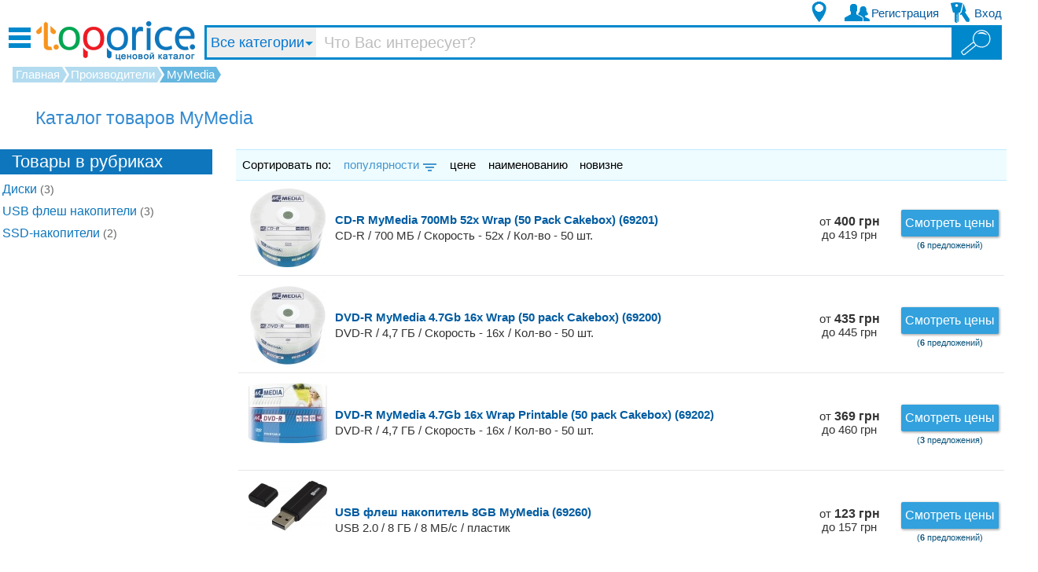

--- FILE ---
content_type: text/html; charset=UTF-8
request_url: https://topprice.ua/vendors/MyMedia
body_size: 4943
content:
<!DOCTYPE html PUBLIC "-//W3C//DTD XHTML 1.0 Transitional//EN" "http://www.w3.org/TR/xhtml1/DTD/xhtml1-transitional.dtd"><html xmlns="http://www.w3.org/1999/xhtml"><head><meta xmlns="" http-equiv="Content-Type" content="text/html; charset=UTF-8" /><meta xmlns="" name="viewport" content="width=device-width, initial-scale=1.0, maximum-scale=1.0, user-scalable=no" /><meta name="description" content="Прайс-каталог TopPrice - это предложения различных фирм по продаже нового и Б/У товара. Сравнение товаров и цен. Вся информация на одном сайте. TopPrice поможет Вам сделать правильный выбор при покупке товара. Актуальные цены." /><meta name="keywords" content="каталог,товары,купить,интернет магазин,топ-прайс,продажа,фотоаппарат,компьютер,ноутбук,принтер,системный блок,комплектующие,процессор,видеокарта,бытовая техника,мобильный телефон,LCD телевизор,принтер,холодильник" /><meta name="referrer" content="unsafe-url" /><title>Каталог продукции производителя MyMedia - TopPrice</title><link rel="canonical" href="https://topprice.ua/vendors/MyMedia" /><link href="//topprice.ua/favicon.ico" rel="shortcut icon" type="image/x-icon" /><link rel="search" href="/opensearch.xml" title="TopPrice.UA" type="application/opensearchdescription+xml" /><link href="/css/all.css?6s8B2sQYdRrJ" rel="stylesheet" type="text/css" /><link href="/css/front-styles.css?6s8B2sQYdRrJ" rel="stylesheet" type="text/css" /><link href="/js/external/jquery-ui.min.css" rel="stylesheet" type="text/css" /><link href="/css/jquery.fileupload-ui.css" rel="stylesheet" type="text/css" /><script src="/js/external/jquery-3.1.1.min.js" type="text/javascript"></script><script src="/js/external/jquery.noty.min.js" type="text/javascript"></script><script src="/js/external/jquery-ui.min.js" type="text/javascript"></script><script src="/js/external/jquery.autoresize.min.js" type="text/javascript"></script><script src="/js/external/jquery.rating.min.js" type="text/javascript"></script><script src="/js/external/js.cookie.min.js" type="text/javascript"></script><script>
            (function(w,d,s,l,i){w[l]=w[l]||[];w[l].push({'gtm.start':new Date().getTime(),event:'gtm.js'});var f=d.getElementsByTagName(s)[0],j=d.createElement(s),dl=l!='dataLayer'?'&amp;l='+l:'';j.async=true;j.src='https://www.googletagmanager.com/gtm.js?id='+i+dl;f.parentNode.insertBefore(j,f);})(window,document,'script','dataLayer','GTM-54LDSGJ');
            </script><link rel="stylesheet" type="text/css" href="/css/sprite-s.css?6s8B2sQYdRrJ" /><script src="/js/external/jquery.mousewheel.js" type="text/javascript"></script><script src="/js/external/jquery.highlight.min.js" type="text/javascript"></script><script src="//connect.facebook.net/en_US/sdk.js" type="text/javascript" defer="defer"></script><script type="text/javascript">
          const fbChannelUrl = "/social/fb";
          const fbAppId = "398756860221176";
        </script><script type="text/javascript">
        const map_api_id = "AIzaSyDXNbpBe-MccIVcFsRCVZ4X9h63cEm6vNM";
      </script><script src="/js/front.js?6s8B2sQYdRrJ" type="text/javascript" defer="defer"></script><script src="/js/all.js?6s8B2sQYdRrJ" type="text/javascript" defer="defer"></script><script src="/js/menu.js?61455" type="text/javascript" defer="defer"></script></head><body><noscript><iframe src="https://www.googletagmanager.com/ns.html?id=GTM-54LDSGJ" height="0" width="0" style="display:none;visibility:hidden"></iframe></noscript><div id="page" class="fl-pg vendor"><script>
      $(function(){
        ctlImg.init();
      });
    </script><div id="content" class="vendors"><div class="navigator" itemscope="itemscope" itemtype="http://schema.org/BreadcrumbList"><div><div itemscope="itemscope" itemprop="itemListElement" itemtype="http://schema.org/ListItem"><meta itemprop="position" content="1" /><a href="/" itemprop="item" rel="nofollow"><span itemprop="name">Главная</span></a></div><div itemscope="itemscope" itemprop="itemListElement" itemtype="http://schema.org/ListItem"><meta itemprop="position" content="2" /><a href="/vendors" itemprop="item" rel="nofollow" class="green"><span itemprop="name">Производители</span></a></div><div><b>MyMedia</b></div></div></div><h1 class="catalog-header">Каталог товаров MyMedia</h1><div class="flexbox"><div class="vnd-chap"><div><h2>Товары в рубриках</h2></div><div class="vnd-cat-list prods"><a href="/drives_1/MyMedia/" rel="canonical">Диски<b>
        (3)
      </b></a><a href="/usb_flash_drives/MyMedia/" rel="canonical">USB флеш накопители<b>
        (3)
      </b></a><a href="/internal_ssd-drives/MyMedia/" rel="canonical">SSD-накопители<b>
        (2)
      </b></a></div></div><div class="vnd-list"><div class="bl-lin" style="clear:none"><div class="sort fl">Сортировать по:</div> <a class="current sort fl" data-l="/vendors/MyMedia/?orderby=total_views&amp;orderdir=asc" rel="nofollow">популярности<i class="dn"></i></a> <a class=" sort fl" data-l="/vendors/MyMedia/?orderby=price&amp;orderdir=asc" rel="nofollow">цене</a> <a class=" sort fl" data-l="/vendors/MyMedia/?orderby=name&amp;orderdir=asc" rel="nofollow">наименованию</a> <a class=" sort fl" data-l="/vendors/MyMedia/?orderby=create_dttm&amp;orderdir=desc" rel="nofollow">новизне</a></div><ul class="offers-list catalog-offers-list"><li class="catoffer" itemscope="itemscope" itemtype="http://schema.org/Product"><a class="small_image nw" href="/img/2400816/600/450/cdr_mymedia_700mb_52x_wrap_50_pack_cakebox_69201.jpg" target="_blank"><img itemprop="image" class="image" src="/img/2400816/100/100/cdr_mymedia_700mb_52x_wrap_50_pack_cakebox_69201.jpg" alt="Фото товара CD-R MyMedia 700Mb 52x Wrap (50 Pack Cakebox) (69201)" onerror="this.src='/img/0/100/100/.jpg'" /></a><div class="desc" title="Купить CD-R MyMedia 700Mb 52x Wrap (50 Pack Cakebox) (69201)"><a href="/drives_1/1107627-cdr_mymedia_700mb_52x_wrap_50_pack_cakebox_69201.html"><b class="title" itemprop="name">CD-R MyMedia 700Mb 52x Wrap (50 Pack Cakebox) (69201)</b></a><div class="params" itemprop="description">CD-R / 700 МБ / Скорость - 52x / Кол-во - 50 шт.</div></div><div class="price" itemscope="itemscope" itemtype="http://schema.org/Offer"><span itemprop="priceCurrency" content="UAH"></span><a href="/drives_1/1107627-cdr_mymedia_700mb_52x_wrap_50_pack_cakebox_69201.html/allprices#prices-b" rel="nofollow">от <b>400 грн</b><br/>до 419 грн</a></div><div class="ofr-links"><a href="/drives_1/1107627-cdr_mymedia_700mb_52x_wrap_50_pack_cakebox_69201.html/allprices" class="btn-prices" rel="nofollow">Смотреть цены</a><div class="count">(<b>6</b>предложений)</div></div></li><li class="catoffer" itemscope="itemscope" itemtype="http://schema.org/Product"><a class="small_image nw" href="/img/2398849/600/450/dvdr_mymedia_4_7gb_16x_wrap_50_pack_cakebox_69200.jpg" target="_blank"><img itemprop="image" class="image" src="/img/2398849/100/100/dvdr_mymedia_4_7gb_16x_wrap_50_pack_cakebox_69200.jpg" alt="Фото товара DVD-R MyMedia 4.7Gb 16x Wrap (50 pack Cakebox) (69200)" onerror="this.src='/img/0/100/100/.jpg'" /></a><div class="desc" title="Купить DVD-R MyMedia 4.7Gb 16x Wrap (50 pack Cakebox) (69200)"><a href="/drives_1/1107635-dvdr_mymedia_4_7gb_16x_wrap_50_pack_cakebox_69200.html"><b class="title" itemprop="name">DVD-R MyMedia 4.7Gb 16x Wrap (50 pack Cakebox) (69200)</b></a><div class="params" itemprop="description">DVD-R / 4,7 ГБ / Скорость - 16x / Кол-во - 50 шт.</div></div><div class="price" itemscope="itemscope" itemtype="http://schema.org/Offer"><span itemprop="priceCurrency" content="UAH"></span><a href="/drives_1/1107635-dvdr_mymedia_4_7gb_16x_wrap_50_pack_cakebox_69200.html/allprices#prices-b" rel="nofollow">от <b>435 грн</b><br/>до 445 грн</a></div><div class="ofr-links"><a href="/drives_1/1107635-dvdr_mymedia_4_7gb_16x_wrap_50_pack_cakebox_69200.html/allprices" class="btn-prices" rel="nofollow">Смотреть цены</a><div class="count">(<b>6</b>предложений)</div></div></li><li class="catoffer" itemscope="itemscope" itemtype="http://schema.org/Product"><a class="small_image nw" href="/img/2398845/600/450/dvdr_mymedia_4_7gb_16x_wrap_printable_50_pack_cakebox_69202.jpg" target="_blank"><img itemprop="image" class="image" src="/img/2398845/100/100/dvdr_mymedia_4_7gb_16x_wrap_printable_50_pack_cakebox_69202.jpg" alt="Фото товара DVD-R MyMedia 4.7Gb 16x Wrap Printable (50 pack Cakebox) (69202)" onerror="this.src='/img/0/100/100/.jpg'" /></a><div class="desc" title="Купить DVD-R MyMedia 4.7Gb 16x Wrap Printable (50 pack Cakebox) (69202)"><a href="/drives_1/1107637-dvdr_mymedia_4_7gb_16x_wrap_printable_50_pack_cakebox_69202.html"><b class="title" itemprop="name">DVD-R MyMedia 4.7Gb 16x Wrap Printable (50 pack Cakebox) (69202)</b></a><div class="params" itemprop="description">DVD-R / 4,7 ГБ / Скорость - 16x / Кол-во - 50 шт.</div></div><div class="price" itemscope="itemscope" itemtype="http://schema.org/Offer"><span itemprop="priceCurrency" content="UAH"></span><a href="/drives_1/1107637-dvdr_mymedia_4_7gb_16x_wrap_printable_50_pack_cakebox_69202.html/allprices#prices-b" rel="nofollow">от <b>369 грн</b><br/>до 460 грн</a></div><div class="ofr-links"><a href="/drives_1/1107637-dvdr_mymedia_4_7gb_16x_wrap_printable_50_pack_cakebox_69202.html/allprices" class="btn-prices" rel="nofollow">Смотреть цены</a><div class="count">(<b>3</b>предложения)</div></div></li><li class="catoffer" itemscope="itemscope" itemtype="http://schema.org/Product"><a class="small_image nw" href="/img/2513804/600/450/usb_flash_drive_8gb_verbatim_mymedia_69260.jpg" target="_blank"><img itemprop="image" class="image" src="/img/2513804/100/100/usb_flash_drive_8gb_verbatim_mymedia_69260.jpg" alt="Фото товара USB флеш накопитель 8GB MyMedia (69260)" onerror="this.src='/img/0/100/100/.jpg'" /></a><div class="desc" title="Купить USB флеш накопитель 8GB MyMedia (69260)"><a href="/usb_flash_drives/1150628-usb_flash_drive_8gb_verbatim_mymedia_69260.html"><b class="title" itemprop="name">USB флеш накопитель 8GB MyMedia (69260)</b></a><div class="params" itemprop="description">USB 2.0 / 8 ГБ / 8 МБ/с / пластик</div></div><div class="price" itemscope="itemscope" itemtype="http://schema.org/Offer"><span itemprop="priceCurrency" content="UAH"></span><a href="/usb_flash_drives/1150628-usb_flash_drive_8gb_verbatim_mymedia_69260.html/allprices#prices-b" rel="nofollow">от <b>123 грн</b><br/>до 157 грн</a></div><div class="ofr-links"><a href="/usb_flash_drives/1150628-usb_flash_drive_8gb_verbatim_mymedia_69260.html/allprices" class="btn-prices" rel="nofollow">Смотреть цены</a><div class="count">(<b>6</b>предложений)</div></div></li><li class="catoffer" itemscope="itemscope" itemtype="http://schema.org/Product"><a class="small_image nw" href="/img/2513813/600/450/usb_flash_drive_64gb_verbatim_mymedia_69263.jpg" target="_blank"><img itemprop="image" class="image" src="/img/2513813/100/100/usb_flash_drive_64gb_verbatim_mymedia_69263.jpg" alt="Фото товара USB флеш накопитель 64GB MyMedia (69263)" onerror="this.src='/img/0/100/100/.jpg'" /></a><div class="desc" title="Купить USB флеш накопитель 64GB MyMedia (69263)"><a href="/usb_flash_drives/1150629-usb_flash_drive_64gb_verbatim_mymedia_69263.html"><b class="title" itemprop="name">USB флеш накопитель 64GB MyMedia (69263)</b></a><div class="params" itemprop="description">USB 2.0 / 64 ГБ / 8 МБ/с / пластик</div></div><div class="price" itemscope="itemscope" itemtype="http://schema.org/Offer"><span itemprop="priceCurrency" content="UAH"></span><a href="/usb_flash_drives/1150629-usb_flash_drive_64gb_verbatim_mymedia_69263.html/allprices#prices-b" rel="nofollow">от <b>162 грн</b><br/>до 217 грн</a></div><div class="ofr-links"><a href="/usb_flash_drives/1150629-usb_flash_drive_64gb_verbatim_mymedia_69263.html/allprices" class="btn-prices" rel="nofollow">Смотреть цены</a><div class="count">(<b>6</b>предложений)</div></div></li><li class="catoffer" itemscope="itemscope" itemtype="http://schema.org/Product"><a class="small_image nw" href="/img/2513793/600/450/usb_flash_drive_16gb_verbatim_mymedia_69261.jpg" target="_blank"><img itemprop="image" class="image" src="/img/2513793/100/100/usb_flash_drive_16gb_verbatim_mymedia_69261.jpg" alt="Фото товара USB флеш накопитель 16GB MyMedia (69261)" onerror="this.src='/img/0/100/100/.jpg'" /></a><div class="desc" title="Купить USB флеш накопитель 16GB MyMedia (69261)"><a href="/usb_flash_drives/1150631-usb_flash_drive_16gb_verbatim_mymedia_69261.html"><b class="title" itemprop="name">USB флеш накопитель 16GB MyMedia (69261)</b></a><div class="params" itemprop="description">USB 2.0 / 16  ГБ / 8 МБ/с / пластик</div></div><div class="price" itemscope="itemscope" itemtype="http://schema.org/Offer"><span itemprop="priceCurrency" content="UAH"></span><a href="/usb_flash_drives/1150631-usb_flash_drive_16gb_verbatim_mymedia_69261.html/allprices#prices-b" rel="nofollow">от <b>154 грн</b><br/>до 163 грн</a></div><div class="ofr-links"><a href="/usb_flash_drives/1150631-usb_flash_drive_16gb_verbatim_mymedia_69261.html/allprices" class="btn-prices" rel="nofollow">Смотреть цены</a><div class="count">(<b>5</b>предложений)</div></div></li><li class="catoffer" itemscope="itemscope" itemtype="http://schema.org/Product"><a class="small_image nw" href="/img/3100384/600/450/ssddrive_2_5_sata_128gb_mymedia_069279.jpg" target="_blank"><img itemprop="image" class="image" src="/img/3100384/100/100/ssddrive_2_5_sata_128gb_mymedia_069279.jpg" alt="Фото товара SSD-накопитель 2.5&quot; SATA 128GB MyMedia (069279)" onerror="this.src='/img/0/100/100/.jpg'" /></a><div class="desc" title="Купить SSD-накопитель 2.5&quot; SATA 128GB MyMedia (069279)"><a href="/internal_ssd-drives/1286615-ssddrive_2_5_sata_128gb_mymedia_069279.html"><b class="title" itemprop="name">SSD-накопитель 2.5" SATA 128GB MyMedia (069279)</b></a><div class="params" itemprop="description">128 ГБ / внутренний / 2,5" / Интерфейс - SATA-3 / 3D TLC / Чтение - 520 МБ/с</div></div><div class="price" itemscope="itemscope" itemtype="http://schema.org/Offer"><span itemprop="priceCurrency" content="UAH"></span><a href="/internal_ssd-drives/1286615-ssddrive_2_5_sata_128gb_mymedia_069279.html/allprices#prices-b" rel="nofollow">от <b>680 грн</b><br/>до 700 грн</a></div><div class="ofr-links"><a href="/internal_ssd-drives/1286615-ssddrive_2_5_sata_128gb_mymedia_069279.html/allprices" class="btn-prices" rel="nofollow">Смотреть цены</a><div class="count">(<b>2</b>предложения)</div></div></li><li class="catoffer" itemscope="itemscope" itemtype="http://schema.org/Product"><a class="small_image nw" href="/img/3100535/600/450/ssddrive_usb_typec_256gb_mymedia_external_069284.jpg" target="_blank"><img itemprop="image" class="image" src="/img/3100535/100/100/ssddrive_usb_typec_256gb_mymedia_external_069284.jpg" alt="Фото товара SSD-накопитель USB Type-C 256GB MyMedia External (069284)" onerror="this.src='/img/0/100/100/.jpg'" /></a><div class="desc" title="Купить SSD-накопитель USB Type-C 256GB MyMedia External (069284)"><a href="/internal_ssd-drives/1286628-ssddrive_usb_typec_256gb_mymedia_external_069284.html"><b class="title" itemprop="name">SSD-накопитель USB Type-C 256GB MyMedia External (069284)</b></a><div class="params" itemprop="description">256 ГБ / внешний / M.2 / Интерфейс - USB 3.2 Gen 2 / Чтение - 520 MБ/с</div></div><div class="price" itemscope="itemscope" itemtype="http://schema.org/Offer"><span itemprop="priceCurrency" content="UAH"></span><a href="/internal_ssd-drives/1286628-ssddrive_usb_typec_256gb_mymedia_external_069284.html/allprices#prices-b" rel="nofollow"><b>1347 грн</b></a></div><div class="ofr-links"><a href="/internal_ssd-drives/1286628-ssddrive_usb_typec_256gb_mymedia_external_069284.html/allprices" class="btn-prices" rel="nofollow">Смотреть цены</a><div class="count">(<b>2</b>предложения)</div></div></li></ul></div></div></div><div id="header" class="fl-hdr"><div class="mobm"><i></i></div><a id="logo" href="/"><img src="/css/images/header-logo.png" alt="Topprice.ua - ценовой каталог" /></a><div class="stripe"><div id="search"><form action="/search" class="flexbox"><input type="hidden" name="mode" /><select class="sel-cat"><option value="/"> Все категории</option><option value="/computers_accessories/">
         Компьютерная техника, комплектующие</option><option value="/white_goods/">
         Бытовая техника</option><option value="/mobile_connection/">
         Мобильная связь</option><option value="/portable_equipment/">
         Портативная техника</option><option value="/tv_and_entertainment/">
         Телевизоры и развлечения</option><option value="/photo_and_video_equipment/">
         Фото и видео техника</option><option value="/office_supplies/">
         Все для офиса</option><option value="/cars/">
         Авто</option><option value="/childrens_world/">
         Детский мир</option><option value="/cottage_garden_and_repair/">
         Сантехника и ремонт</option><option value="/housing/">
         Все для дома</option><option value="/dacha__sad__ogorod/">
         Дача, сад, огород</option><option value="/sport_and_tourism/">
         Спорт, отдых и туризм</option><option value="/suveniry__chasy__aksessuary/">
         Сувениры, часы, сумки</option><option value="/health_and_beauty_1/">
         Красота и здоровье</option></select><button type="button" class="sel-cat scat-tit">Все категории</button><input type="search" id="q" name="q" placeholder=" Что Вас интересует?" autocomplete="off" size="1" value="" /><button type="submit" class="btgo hdrboldfont" title="Найти"><i></i></button></form><ul id="results"><li class="topfix"></li></ul></div></div><a href="#" class="sch"><i></i></a><div class="abhdr-btns"><div class="pos"><div class="hid-blk pop-lay tglr-pos"><form id="fm-selpos"><i>Введите часть названия Вашего населённого пункта:</i><input type="text" name="cityname" value="" class="bord" maxlength="25" autofocus="autofocus" /><button type="submit"></button><input type="hidden" name="cityid" value="" /></form></div><a href="" class="topbtn"><i></i></a></div><div class="reg"><div class="hid-blk pop-lay tglr-reg"><a href="/registration.html" class="bord">Пользователь</a><a href="/partner/register" class="bord">Магазин / Партнёр</a></div><a href="/registration.html" class="topbtn"><i></i><b>Регистрация</b></a></div><div class="ent"><div id="popuplogin" class="hid-blk pop-lay tglr-ent"><form action="/login" method="post"><input maxlength="60" type="email" name="email" placeholder="Ваш E-mail" class="bord" autofocus="autofocus" /><input type="password" name="password" placeholder="Пароль" class="bord" /><div class="errmsg"><span></span></div><button type="submit" class="bord">Войти</button><b class="wsr-lnk">Забыли пароль?</b></form><div class="social"><p>Войти через</p><div class="flexbox"><div class="sos-fb"><i></i></div></div></div><a href="/registration.html" class="reg-lnk">Зарегистрироватья</a></div><a href="" class="topbtn"><i></i><b>Вход</b></a></div><div class="popbg"></div></div></div><div id="footer" class="fl-ftr"><div id="links"><a href="/say2adm.html" rel="nofollow">Обратная связь</a><b> | </b><a href="/static/user_agreement.html#rules" rel="nofollow">Как оставлять отзывы</a><b> | </b><a href="/static/about.html" rel="nofollow">О проекте</a><b> | </b><a href="/registration.html" rel="nofollow">Зарегистрироваться</a><b> | </b><a href="/static/contacts.html" rel="nofollow">Контакты для магазинов</a><b> | </b><a href="/static/user_agreement.html" rel="nofollow">Соглашение</a><b> | </b><a href="/vendors/" rel="nofollow">Производители</a></div><div id="copyrights"><a href="/pages/sitemap/html/" target="blank"> © </a><span>Topprice.ua 2014–2026. Все права защищены.</span></div></div></div><script type="text/javascript">
          $(function () {
          
          });
        </script></body></html>